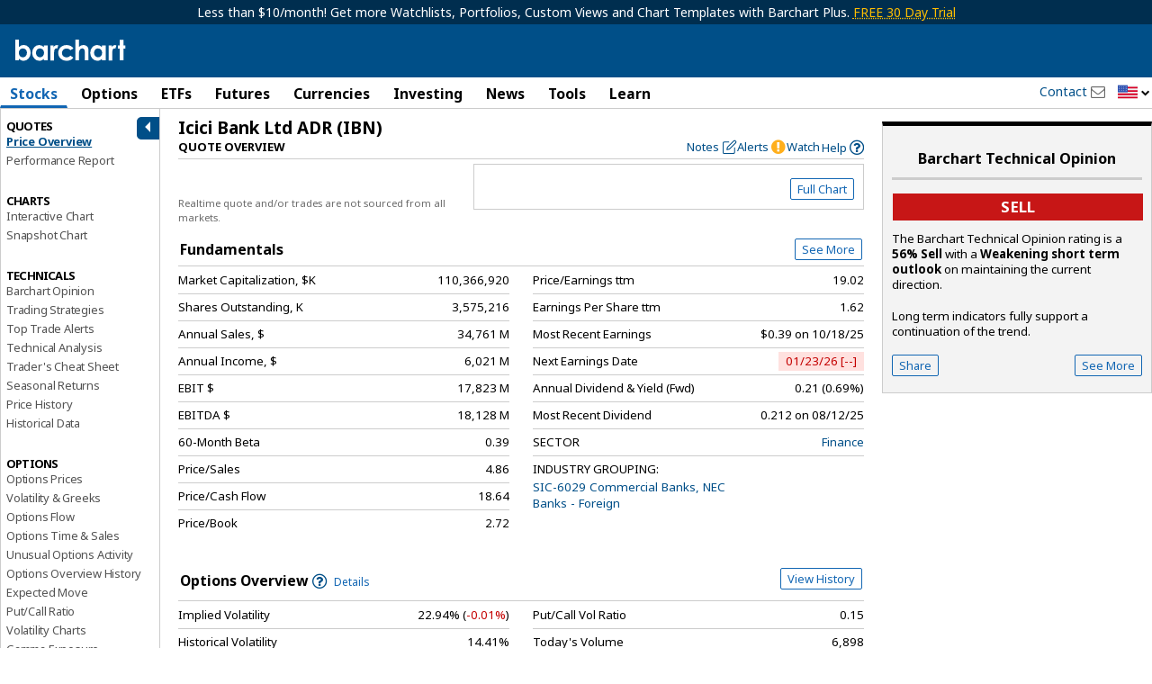

--- FILE ---
content_type: text/css
request_url: https://assets.barchart.com/fonts/barfont.1575916157.css?1q9nix
body_size: 2130
content:
@font-face {
  font-family: 'barfont';
  src:
    url('barfont.1575916157.ttf?1q9nix') format('truetype'),
    url('barfont.1575916157.woff?1q9nix') format('woff'),
    url('barfont.1575916157.svg?1q9nix#barfont') format('svg');
  font-weight: normal;
  font-style: normal;
  font-display: block;
}

[class^="bc-glyph-"], [class*=" bc-glyph-"] {
  /* use !important to prevent issues with browser extensions that change fonts */
  font-family: 'barfont' !important;
  speak: never;
  font-style: normal;
  font-weight: normal;
  font-variant: normal;
  text-transform: none;
  line-height: 1;

  /* Better Font Rendering =========== */
  -webkit-font-smoothing: antialiased;
  -moz-osx-font-smoothing: grayscale;
}

.bc-glyph-apple:before {
  content: "\e900";
}
.bc-glyph-angle-down:before {
  content: "\e800";
}
.bc-glyph-bars:before {
  content: "\e801";
}
.bc-glyph-bicycle:before {
  content: "\e802";
}
.bc-glyph-check:before {
  content: "\e803";
}
.bc-glyph-chevron-down:before {
  content: "\e804";
}
.bc-glyph-chevron-left:before {
  content: "\e805";
}
.bc-glyph-chevron-right:before {
  content: "\e806";
}
.bc-glyph-chevron-up:before {
  content: "\e807";
}
.bc-glyph-code:before {
  content: "\e808";
}
.bc-glyph-download:before {
  content: "\e809";
}
.bc-glyph-ellipsis-v:before {
  content: "\e80a";
}
.bc-glyph-envelope-o:before {
  content: "\e80b";
}
.bc-glyph-facebook:before {
  content: "\e80c";
}
.bc-glyph-facebook-square:before {
  content: "\e80d";
}
.bc-glyph-file-excel-o:before {
  content: "\e80e";
}
.bc-glyph-file-pdf-o:before {
  content: "\e80f";
}
.bc-glyph-file-word-o:before {
  content: "\e810";
}
.bc-glyph-globe:before {
  content: "\e811";
}
.bc-glyph-heartbeat:before {
  content: "\e813";
}
.bc-glyph-laptop:before {
  content: "\e814";
}
.bc-glyph-leaf:before {
  content: "\e815";
}
.bc-glyph-line-chart:before {
  content: "\e816";
}
.bc-glyph-linkedin:before {
  content: "\e817";
}
.bc-glyph-minus:before {
  content: "\e818";
}
.bc-glyph-minus-circle:before {
  content: "\e819";
}
.bc-glyph-money:before {
  content: "\e81a";
}
.bc-glyph-plane:before {
  content: "\e81b";
}
.bc-glyph-play-circle-o:before {
  content: "\e81c";
}
.bc-glyph-plus:before {
  content: "\e81d";
}
.bc-glyph-print:before {
  content: "\e81e";
}
.bc-glyph-realtime:before {
  content: "\e81f";
}
.bc-glyph-search:before {
  content: "\e820";
}
.bc-glyph-search-plus:before {
  content: "\e821";
}
.bc-glyph-spinner:before {
  content: "\e822";
}
.bc-glyph-times:before {
  content: "\e823";
}
.bc-glyph-tint:before {
  content: "\e824";
}
.bc-glyph-twitter:before {
  content: "\e825";
}
.bc-glyph-twitter-square:before {
  content: "\e826";
}
.bc-glyph-usd:before {
  content: "\e827";
}
.bc-glyph-user:before {
  content: "\e828";
}
.bc-glyph-wrench:before {
  content: "\e829";
}
.bc-glyph-sort-asc:before {
  content: "\e82a";
}
.bc-glyph-sort-desc:before {
  content: "\e82b";
}
.bc-glyph-phi:before {
  content: "\e901";
}
.bc-glyph-edit:before {
  content: "\e902";
}
.bc-glyph-trash:before {
  content: "\e903";
}
.bc-glyph-activity:before {
  content: "\e904";
}
.bc-glyph-kagi:before {
  content: "\e905";
}
.bc-glyph-line-break:before {
  content: "\e906";
}
.bc-glyph-base-line:before {
  content: "\e907";
}
.bc-glyph-redo:before {
  content: "\e908";
}
.bc-glyph-undo:before {
  content: "\e909";
}
.bc-glyph-unlocked:before {
  content: "\e90a";
}
.bc-glyph-locked:before {
  content: "\e90b";
}
.bc-glyph-youtube:before {
  content: "\e90c";
}
.bc-glyph-reddit:before {
  content: "\e90d";
}
.bc-glyph-arrow-horizontal:before {
  content: "\e90e";
}
.bc-glyph-arrow-vertical:before {
  content: "\e90f";
}
.bc-glyph-date-price-range:before {
  content: "\e910";
}
.bc-glyph-date-range:before {
  content: "\e911";
}
.bc-glyph-price-range:before {
  content: "\e912";
}
.bc-glyph-line-style-longdashdot:before {
  content: "\e913";
}
.bc-glyph-line-style-solid:before {
  content: "\e914";
}
.bc-glyph-line-style-shortdot:before {
  content: "\e915";
}
.bc-glyph-line-style-shortdashdotdot:before {
  content: "\e916";
}
.bc-glyph-line-style-shortdashdot:before {
  content: "\e917";
}
.bc-glyph-line-style-shortdash:before {
  content: "\e918";
}
.bc-glyph-line-style-longdashdotdot:before {
  content: "\e919";
}
.bc-glyph-line-style-longdash:before {
  content: "\e91a";
}
.bc-glyph-line-style-dot:before {
  content: "\e91b";
}
.bc-glyph-line-style-dashdot:before {
  content: "\e91c";
}
.bc-glyph-line-style-dash:before {
  content: "\e91d";
}
.bc-glyph-line-5px:before {
  content: "\e91e";
}
.bc-glyph-line-4px:before {
  content: "\e91f";
}
.bc-glyph-line-3px:before {
  content: "\e920";
}
.bc-glyph-line-2px:before {
  content: "\e921";
}
.bc-glyph-line-1px:before {
  content: "\e922";
}
.bc-glyph-magnet-down:before {
  content: "\e923";
}
.bc-glyph-fib-extension:before {
  content: "\e924";
}
.bc-glyph-add-portfolio:before {
  content: "\e925";
}
.bc-glyph-sun:before {
  content: "\e926";
}
.bc-glyph-moon:before {
  content: "\e927";
}
.bc-glyph-plot_HeikinAshi:before {
  content: "\e928";
}
.bc-glyph-plot_OHLC:before {
  content: "\e929";
}
.bc-glyph-plot_Line:before {
  content: "\e92a";
}
.bc-glyph-plot_HLC:before {
  content: "\e92b";
}
.bc-glyph-plot_Candlestick:before {
  content: "\e92c";
}
.bc-glyph-plot_Area:before {
  content: "\e92d";
}
.bc-glyph-plot_Renko:before {
  content: "\e92e";
}
.bc-glyph-arc-resistance:before {
  content: "\e92f";
}
.bc-glyph-fan-resistance:before {
  content: "\e930";
}
.bc-glyph-fan-gann:before {
  content: "\e931";
}
.bc-glyph-line-gann:before {
  content: "\e932";
}
.bc-glyph-trend-ray:before {
  content: "\e933";
}
.bc-glyph-short-position:before {
  content: "\e934";
}
.bc-glyph-profit-loss:before {
  content: "\e935";
}
.bc-glyph-reward-risk:before {
  content: "\e936";
}
.bc-glyph-circle-1:before {
  content: "\e937";
}
.bc-glyph-circle-2:before {
  content: "\e938";
}
.bc-glyph-circle-3:before {
  content: "\e939";
}
.bc-glyph-circle-4:before {
  content: "\e93a";
}
.bc-glyph-circle-5:before {
  content: "\e93b";
}
.bc-glyph-circle-question:before {
  content: "\e93c";
}
.bc-glyph-long-position:before {
  content: "\e93d";
}
.bc-glyph-cog:before {
  content: "\e93e";
}
.bc-glyph-calendar:before {
  content: "\e93f";
}
.bc-glyph-long-arrow-left:before {
  content: "\e940";
}
.bc-glyph-long-arrow-up:before {
  content: "\e941";
}
.bc-glyph-long-arrow-right:before {
  content: "\e942";
}
.bc-glyph-long-arrow-down:before {
  content: "\e943";
}
.bc-glyph-flipcharts:before {
  content: "\e944";
}
.bc-glyph-bar-chart:before {
  content: "\e945";
}
.bc-glyph-list-alt:before {
  content: "\e946";
}
.bc-glyph-mobile:before {
  content: "\e947";
}
.bc-glyph-exclamation-circle:before {
  content: "\e948";
}
.bc-glyph-star:before {
  content: "\e949";
}
.bc-glyph-pencil:before {
  content: "\e94a";
}
.bc-glyph-filter:before {
  content: "\e94b";
}
.bc-glyph-bell:before {
  content: "\e94c";
}
.bc-glyph-bug:before {
  content: "\e94d";
}
.bc-glyph-arrow-left:before {
  content: "\e94e";
}
.bc-glyph-question-circle-o:before {
  content: "\e94f";
}
.bc-glyph-google-plus:before {
  content: "\e950";
}
.bc-glyph-expand:before {
  content: "\e951";
}
.bc-glyph-arc:before {
  content: "\e952";
}
.bc-glyph-rectangle:before {
  content: "\e953";
}
.bc-glyph-retracement:before {
  content: "\e954";
}
.bc-glyph-arc-up:before {
  content: "\e955";
}
.bc-glyph-timezone:before {
  content: "\e956";
}
.bc-glyph-trendline:before {
  content: "\e957";
}
.bc-glyph-fan:before {
  content: "\e958";
}
.bc-glyph-ellipse:before {
  content: "\e959";
}
.bc-glyph-area:before {
  content: "\e95a";
}
.bc-glyph-bar-line:before {
  content: "\e95b";
}
.bc-glyph-arc-down:before {
  content: "\e95c";
}
.bc-glyph-bar-area:before {
  content: "\e95d";
}
.bc-glyph-bar-candlestick:before {
  content: "\e95e";
}
.bc-glyph-arrow-down:before {
  content: "\e95f";
}
.bc-glyph-arrow-right:before {
  content: "\e960";
}
.bc-glyph-arrow-up:before {
  content: "\e961";
}
.bc-glyph-thumbs-o-down:before {
  content: "\e962";
}
.bc-glyph-thumbs-o-up:before {
  content: "\e963";
}
.bc-glyph-bar-candlestick-hollow:before {
  content: "\e964";
}
.bc-glyph-text-caret:before {
  content: "\e965";
}
.bc-glyph-eye:before {
  content: "\e966";
}
.bc-glyph-eye-slash:before {
  content: "\e967";
}
.bc-glyph-refresh:before {
  content: "\e968";
}
.bc-glyph-sticky-note:before {
  content: "\e969";
}
.bc-glyph-sticky-note-o:before {
  content: "\e96a";
}
.bc-glyph-film:before {
  content: "\e96b";
}
.bc-glyph-template:before {
  content: "\e96c";
}
.bc-glyph-share-square:before {
  content: "\e96d";
}
.bc-glyph-share:before {
  content: "\e96e";
}
.bc-glyph-check-square:before {
  content: "\e96f";
}
.bc-glyph-square-o:before {
  content: "\e970";
}
.bc-glyph-long-arrow-ne:before {
  content: "\e971";
}
.bc-glyph-archive:before {
  content: "\e972";
}
.bc-glyph-comment:before {
  content: "\e973";
}
.bc-glyph-trash1:before {
  content: "\e974";
}
.bc-glyph-expressions:before {
  content: "\e975";
}
.bc-glyph-line-horizontal:before {
  content: "\e976";
}
.bc-glyph-line-vertical:before {
  content: "\e977";
}
.bc-glyph-middle-line:before {
  content: "\e978";
}
.bc-glyph-calculator:before {
  content: "\e979";
}
.bc-glyph-percent:before {
  content: "\e97a";
}
.bc-glyph-fish-hook:before {
  content: "\e97b";
}
.bc-glyph-candlestick-colored:before {
  content: "\e97c";
}
.bc-glyph-hlc:before {
  content: "\e97d";
}
.bc-glyph-uniE945:before {
  content: "\e97e";
}
.bc-glyph-uniE946:before {
  content: "\e97f";
}
.bc-glyph-uniE947:before {
  content: "\e980";
}
.bc-glyph-uniE948:before {
  content: "\e981";
}
.bc-glyph-uniE949:before {
  content: "\e982";
}
.bc-glyph-uniE94A:before {
  content: "\e983";
}
.bc-glyph-ohlc:before {
  content: "\e984";
}
.bc-glyph-list:before {
  content: "\e985";
}
.bc-glyph-briefcase:before {
  content: "\e986";
}
.bc-glyph-chevron-circle-down:before {
  content: "\e987";
}
.bc-glyph-download2:before {
  content: "\e988";
}
.bc-glyph-area-chart:before {
  content: "\e989";
}
.bc-glyph-cloud:before {
  content: "\e98a";
}
.bc-glyph-file:before {
  content: "\e98b";
}
.bc-glyph-channel:before {
  content: "\e98c";
}
.bc-glyph-pitchfork:before {
  content: "\e98d";
}
.bc-glyph-forward:before {
  content: "\e98e";
}
.bc-glyph-back:before {
  content: "\e98f";
}
.bc-glyph-d-briefcase:before {
  content: "\e990";
}
.bc-glyph-d-download:before {
  content: "\e991";
}
.bc-glyph-d-share-2:before {
  content: "\e992";
}
.bc-glyph-d-cloud:before {
  content: "\e993";
}
.bc-glyph-d-star:before {
  content: "\e994";
}
.bc-glyph-d-alert-triangle:before {
  content: "\e995";
}
.bc-glyph-d-list:before {
  content: "\e996";
}
.bc-glyph-d-more-horizontal:before {
  content: "\e997";
}
.bc-glyph-d-bar-chart:before {
  content: "\e998";
}
.bc-glyph-d-eye:before {
  content: "\e999";
}
.bc-glyph-magnet-up:before {
  content: "\e99a";
}
.bc-glyph-rss:before {
  content: "\e99b";
}
.bc-glyph-feedburner:before {
  content: "\e99c";
}
.bc-glyph-flag:before {
  content: "\e99d";
}
.bc-glyph-column:before {
  content: "\e99e";
}
.bc-glyph-gann-square:before {
  content: "\e99f";
}
.bc-glyph-gann-box:before {
  content: "\e9a0";
}
.bc-glyph-circle-9:before {
  content: "\e9a1";
}
.bc-glyph-circle-8:before {
  content: "\e9a2";
}
.bc-glyph-circle-7:before {
  content: "\e9a3";
}
.bc-glyph-circle-6:before {
  content: "\e9a4";
}
.bc-glyph-circle-0:before {
  content: "\e9a5";
}
.bc-glyph-fib-channel:before {
  content: "\e9a6";
}
.bc-glyph-link:before {
  content: "\e9a7";
}
.bc-glyph-range-plot:before {
  content: "\e9a8";
}
.bc-glyph-point_and_figure:before {
  content: "\e9a9";
}
.bc-glyph-buy:before {
  content: "\e9aa";
}
.bc-glyph-sell:before {
  content: "\e9ab";
}
.bc-glyph-check-mark-circle-filled:before {
  content: "\e9ac";
}
.bc-glyph-plus-circle:before {
  content: "\e9ad";
}
.bc-glyph-check-mark:before {
  content: "\e9ae";
}
.bc-glyph-alert-circle:before {
  content: "\e9af";
}
.bc-glyph-plus-thin:before {
  content: "\e9b0";
}
.bc-glyph-share-2:before {
  content: "\e9b1";
}
.bc-glyph-plus-circle-bolder:before {
  content: "\e9b2";
}


--- FILE ---
content_type: image/svg+xml
request_url: https://assets.barchart.com/img/pdf_logo.svg
body_size: 799
content:
<svg xmlns="http://www.w3.org/2000/svg" viewBox="0 0 435 92" xml:space="preserve">
    <path d="M18.6 5v29.1q4.3-3.8 8.5-6Q31.8 26 37 26q11.6 0 19.5 8.5c7.9 8.5 8.2 13.1 8.2 22.4q0 13.2-8.2 22A26 26 0 0 1 27.4 86a26 26 0 0 1-8.5-6v6H4.3V5zm15.3 34.8q-6.9-.1-11.7 4.6c-4.8 4.7-4.6 7.5-4.6 12.4q-.1 8 4.6 12.8c3.2 3.2 6.7 5 11.7 5q6.8-.1 11.4-5t4.6-12.4q.1-7.5-4.6-12.4a14 14 0 0 0-11.4-5m82.8-12h14.6v58.6h-14.6V80a32 32 0 0 1-8.5 6 26 26 0 0 1-29.1-7.1q-8.4-8.8-8.2-22a32 32 0 0 1 8.2-22.4 25 25 0 0 1 29.4-6.4q4.8 2 8.5 6v-6.4zm-15.7 12q-6.7.1-11.4 5A19 19 0 0 0 85 57.2q-.1 7.6 4.6 12.4c3.2 3.2 6.7 5 11.4 5a15 15 0 0 0 11.4-5q4.7-4.8 4.6-12.8.1-7.6-4.6-12.4a15 15 0 0 0-11.4-4.6m39.8-12h12.8v7.5a20 20 0 0 1 5.3-6.7q3.2-2.1 7.5-2.1 2.8 0 6 1.4l-4.6 12.8q-2.7-1.2-4.3-1.4c-2.1 0-4.3 1.4-5.7 4.3a40 40 0 0 0-2.5 16.3v26.6h-14.6zm90.6 11.7L219 46.2a18 18 0 0 0-14.5-6.4c-5.7 0-9.9 1.8-13.5 5s-5 7.5-5 12.8q.1 7.6 5 12.1 4.8 4.7 12.8 4.6 10 .1 15.3-6.7l11.7 7.8a32 32 0 0 1-26.6 12.4q-15.6-.1-24.2-9.2c-8.6-9.1-8.9-13.1-8.9-21.3q0-8.6 4.3-15.6A34 34 0 0 1 204.6 26q8.6 0 15.6 3.6c7 3.6 8.4 5.6 11.2 9.9M237.8 5h14.6v28.4q4.3-3.7 8.5-5.7 4.4-1.7 8.9-1.8 8.6 0 14.6 6c3.6 3.6 5 8.5 5 15.3V86h-14.2V60.4a60 60 0 0 0-1.1-13.9 9 9 0 0 0-3.2-5.3 10 10 0 0 0-5.7-1.8c-2.8 0-5.7 1.1-7.8 2.8a18 18 0 0 0-4.6 8.2q-.7 2.6-.7 12.1V86h-14.6V5zm104.1 22.8h14.6v58.6h-14.6V80a32 32 0 0 1-8.5 6 25.5 25.5 0 0 1-28.7-7.1q-8.4-8.8-8.2-22a32 32 0 0 1 8.2-22.4 25 25 0 0 1 29.4-6.4q4.8 2 8.5 6v-6.4zm-15.3 12q-6.7.1-11.4 5a19 19 0 0 0-4.6 12.4q-.1 7.6 4.6 12.4c3.2 3.2 6.7 5 11.4 5a15 15 0 0 0 11.4-5q4.7-4.8 4.6-12.8.1-7.6-4.6-12.4a15 15 0 0 0-11.4-4.6m39.4-12h12.8v7.5a20 20 0 0 1 5.3-6.7q3.2-2.1 7.5-2.1 2.8 0 6 1.4L393 40.7q-2.7-1.2-4.3-1.4c-2.1 0-4.3 1.4-5.7 4.3a40 40 0 0 0-2.5 16.3v26.6h-14.6zm45.2-21.7h14.9v21.7h8.9v12.8h-8.9v46.2h-14.9V40.6h-7.5V27.8h7.5z" fill="#004f88"/>
</svg>


--- FILE ---
content_type: image/svg+xml
request_url: https://assets.barchart.com/img/bc-logo.svg
body_size: 930
content:
<svg xmlns="http://www.w3.org/2000/svg" xml:space="preserve" width="612" height="119" viewBox="0 335.9 612 119"><path fill="#FFF" d="M20.4 335.9v40.8a37.1 37.1 0 0 1 25.9-11.2 36.7 36.7 0 0 1 27.5 12A45 45 0 0 1 85 408.9a43.2 43.2 0 0 1-11.6 30.9 36.9 36.9 0 0 1-40.9 10 37 37 0 0 1-12-8.4v8.8H0V335.9h20.4zm21.7 48.7c-6.1-.2-12 2.2-16.3 6.7a25 25 0 0 0-6.2 17.5c-.3 6.6 2 13 6.2 18a21 21 0 0 0 16.3 6.6c6 0 11.8-2.5 15.8-7a25.5 25.5 0 0 0 6.7-17.6 25 25 0 0 0-6.2-17.7 22.3 22.3 0 0 0-16.3-6.5zM158.4 368h20.9v82.5h-20.9v-8.7a42 42 0 0 1-12 8.3 34.6 34.6 0 0 1-13.4 2.5 35.6 35.6 0 0 1-27.5-12.5 42.5 42.5 0 0 1-11.7-30.9 43.6 43.6 0 0 1 11.3-31.2 35 35 0 0 1 27.5-12.1 37.1 37.1 0 0 1 25.8 11.3V368zm-21.7 16.6c-6-.2-11.8 2.3-15.8 6.7a25 25 0 0 0-6.3 17.5 25 25 0 0 0 6.3 17.5 22.2 22.2 0 0 0 32.1.4 25.4 25.4 0 0 0 6.3-17.9 25 25 0 0 0-6.3-17.5 22.3 22.3 0 0 0-16.3-6.7zm57.6-16.6h17.9v10.6c1.7-3.6 4.3-6.8 7.5-9.2 3-2.1 6.7-3.3 10.4-3.3 3 .1 5.7.8 8.4 2l-6.3 18a14 14 0 0 0-5.8-1.7 9.2 9.2 0 0 0-8 5.9c-2 3.7-3.3 11.6-3.3 23.3v37.5h-20.4V368h-.4zm128.4 16.6-17.1 9.6c-2.7-3-6-5.4-9.6-7a30 30 0 0 0-11.3-2.1 24.2 24.2 0 0 0-25.8 25 22.3 22.3 0 0 0 7 17 29 29 0 0 0 40.1-2.9l16.3 11.3c-8.8 11.7-21.3 17.1-37.6 17.1a44.6 44.6 0 0 1-34.1-13 42.6 42.6 0 0 1 10-67.9c7.4-4 15.7-6 24.1-5.8a48 48 0 0 1 22.1 5 36 36 0 0 1 15.9 13.7zm10.4-48.7h20.4v40.4a50 50 0 0 1 12.1-8c4-1.6 8.2-2.4 12.5-2.4 7.8-.1 15.3 2.9 20.9 8.3 5 5 7 12.1 7 21.7v54.6h-20.4v-36.3c.2-6.5-.2-13-1.2-19.6-.6-3-2.2-5.6-4.6-7.5a13.2 13.2 0 0 0-8.3-2.5c-4-.1-8 1.4-10.9 4.2-3 3.1-5.2 7-6.2 11.3-.7 5.6-1 11.3-.9 17v33.4h-20.4V336zM480.7 368h20.8v82.5h-20.8v-8.7a42 42 0 0 1-12.1 8.3 34.6 34.6 0 0 1-13.4 2.5 35.6 35.6 0 0 1-27.5-12.5 42.5 42.5 0 0 1-11.6-30.9 43.6 43.6 0 0 1 11.2-31.2c7-8 17-12.4 27.5-12.1a37.1 37.1 0 0 1 25.8 11.3V368zM459 384.6c-6-.2-11.8 2.3-15.8 6.7a25 25 0 0 0-6.3 17.5 25 25 0 0 0 6.3 17.5 22.2 22.2 0 0 0 32 .4 25 25 0 0 0 6.3-17.9 25 25 0 0 0-6.2-17.5 23.8 23.8 0 0 0-16.3-6.7zm58-16.6h17.9v10.6a24 24 0 0 1 7.5-9.2c3-2.1 6.7-3.3 10.4-3.3 2.9.1 5.7.8 8.3 2l-6.2 18a14 14 0 0 0-5.9-1.7 9.2 9.2 0 0 0-7.9 5.9c-2 3.7-3.3 11.6-3.3 23.3v37.5h-20.4V368h-.5zm62-30.5h21V368h12v17.9h-12v64.6h-21v-65h-10.4V368h10.5v-30.5z"/></svg>